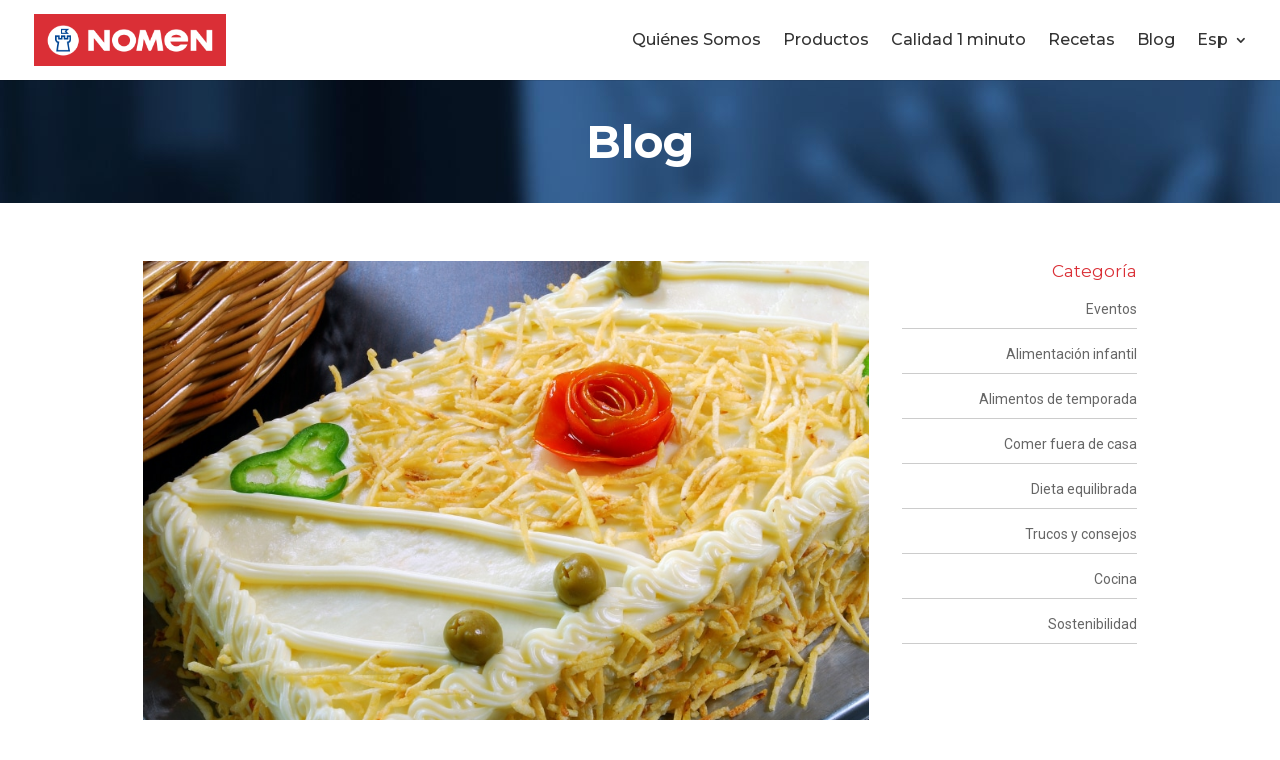

--- FILE ---
content_type: text/css; charset=UTF-8
request_url: https://nomen.es/wp-content/plugins/clubnomen/public/css/clubnomen-public.css?ver=0.1.1
body_size: 6627
content:
/*
* css for public pages clubnomen
*/
/************************************************************
* Tipografia
* General
* Header
* Page clubnomen
* Page el club
* Page catalogo
* Single catalogo
* Page cart
* Page pedido confirmado
* Template account sidebar
* Template profile
* Template productos compra
* Template tickets
* Template historial punts
* Template pedidos
* Template pedidos envio
* Template mensajes
* Modals
* Footer
* Menu mobile footer
* Template Mi Cuenta WooCommerce
************************************************************/
/****** variables ******/
:root {
    --color-primer: #CD062D;
    --text-color: #1e1e1e;
}

/****** Tipografia ******/
body.clubnomen-template-class, 
.clubnomen-template-class p, 
.clubnomen-template-class a,
.clubnomen-template-class span,
.clubnomen-template-class h3, .clubnomen-template-class .h3,
.clubnomen-template-class label,
.clubnomen-template-class li {
    font-family: 'Montserrat', sans-serif;
    line-height: 1.3;
    font-weight: 400;
}
.clubnomen-template-class h1 {
    padding-bottom: 0;
}
.clubnomen-template-class .page-club h2,
.catalog__title h1,
.regalo__title h2 {
    font-family: 'Merienda', cursive !important;
    font-size: 48px;
    font-weight: 800;
    color: var(--color-primer);
    margin-bottom: 40px;
}
.catalog__title h1,
.clubnomen-template-class .regalo__title h2 {
    margin-top: 0;
    color: var(--text-color);
}
.clubnomen-template-class h3, .clubnomen-template-class .h3 {
    font-size: 20px;
    font-weight: 600;
    color: var(--color-primer);
}
.clubnomen-cuenta-sidebar h3 {
    font-family: 'Merienda', cursive !important;
    font-size: 40px;
    font-weight: 800;
}
.clubnomen-template-class h4, .clubnomen-template-class .h4 {
    color: var(--text-color);
    font-family: 'Montserrat', sans-serif !important;
}
.clubnomen-template-class .page-club .title-size-32 {
    font-family: 'Montserrat', sans-serif !important;
    font-size: 32px;
    font-weight: 700;
    color: var(--text-color);
}
.clubnomen-template-class p,
.clubnomen-template-class span {
    color: var(--text-color);
}
.clubnomen-template-class a:not(.button-primary):not(.button-secondary) {
    color: #999999;
}
.clubnomen-template-class a:not(.button-primary):not(.button-secondary):hover {
    color: #999999;
    text-decoration: underline;
}
.fw-700,
.clubnomen-template-class .fw-700 {
    font-weight: 700;
}
.font-text-color,
.clubnomen-template-class .font-text-color {
    color: var(--text-color);
}
@media(max-width: 480px) {
    .clubnomen-template-class .page-club h2,
    .catalog__title h1,
    .regalo__title h2 {
        font-size: 42px;
    }
    .clubnomen-template-class .page-club h2 {
        font-size: 32px;
        margin-bottom: 20px;
    }
    .clubnomen-cuenta-sidebar h3 {
        font-size: 30px;
    }
}

/****** General ******/
.section-100 {
    padding: 100px 0;
}
.section-80 {
    padding: 80px 0;
}
.width-960 {
    max-width: 960px;
    margin: 0 auto;
}
.width-800 {
    max-width: 800px;
    margin: 0 auto;
}
.mt-40 {
    margin-top: 40px;
}
.button-primary {
    padding: 10px 20px;
    background-color: var(--color-primer);
    border: 1px solid var(--color-primer);
    border-radius: 8px;
    color: #ffffff;
    font-size: 20px;
    font-weight: 500;
    text-transform: uppercase;
    cursor: pointer;
}
.button-primary:hover {
    background-color: #ffffff;
    color: var(--color-primer);
    text-decoration: none;
}
.button-primary:focus {
    color: #ffffff;
    text-decoration: none;
}
.button-secondary { /* fondo blanc text i borde roig */
    padding: 10px 15px;
    background-color: #ffffff;
    border: 2px solid var(--color-primer);
    border-radius: 8px;
    color: var(--color-primer);
    font-size: 16px;
    font-weight: 600;
    text-transform: uppercase;
    cursor: pointer;
}
.button-secondary:hover,
.button-secondary:focus {
    background-color: var(--color-primer);
    color: #ffffff;
    text-decoration: none;
}
button:focus,
.clubnomen-template-class a:focus {
    outline: none;
}
.clubnomen-template-class p {
    padding-bottom: 0;
    margin-bottom: 1rem;
}
label.error {
    color: #da2f36;
    font-size: 12px;
    font-weight: 400;
}
.clubnomen-template-class .modal-content {
    top: auto;
}
@media(min-width: 1200px) {
    .page-club .container {
        max-width: 1280px;
    }
}
@media(max-width: 480px) {
    .hidden-480,
    .d-block.hidden-480 {
        display: none !important;
    }
    .section-80 {
        padding: 60px 0;
    }
}

/****** Header ******/
/* Top bar */
.clubnomen-top-bar {
    background-color: #a10523;
}
.clubnomen-top-bar > .container {
    display: -webkit-box;
    display: -ms-flexbox;
    display: flex;
    -webkit-box-pack: justify;
        -ms-flex-pack: justify;
            justify-content: space-between;
    -webkit-box-align: center;
        -ms-flex-align: center;
            align-items: center;
    padding-top: 8px;
    padding-bottom: 8px;
}
.clubnomen-template-class .clubnomen-top-bar .clubnomen-top-bar-left a {
    font-size: 12px;
    color: #ffffff;
}
.clubnomen-template-class .clubnomen-top-bar .clubnomen-top-bar-left a:hover {
    text-decoration: none;
    color: #ffffff;
}
.clubnomen-top-bar a:hover {
    text-decoration: none;
    color: #ffffff;
    opacity: .7;
}
.clubnomen-top-bar-right {
    display: -webkit-box;
    display: -ms-flexbox;
    display: flex;
    font-size: 12px;
}
.top-bar-carrito {
    margin-left: 10px;
}
.clubnomen-top-bar-right > div,
.clubnomen-top-bar-right > a > div {
    display: -webkit-box;
    display: -ms-flexbox;
    display: flex;
    -webkit-box-align: center;
        -ms-flex-align: center;
            align-items: center;
}
.clubnomen-top-bar-right a:hover {
    text-decoration: none;
}
.clubnomen-top-bar-right span {
    margin-left: 5px;
    font-weight: 700;
    color: #ffffff;
}
/* Header menu */
.clubnomen-header-menu {
    background-color: var(--color-primer);
}
.clubnomen-header .navbar-brand {
    height: auto;
    padding: 7px 0;
}
.clubnomen-header-menu .clubnomen-navbar.navbar {
    width: 100%;
    padding: 15px 0;
    box-shadow: none !important;
    background: transparent !important;
}
.clubnomen-navbar .nav li:not(:last-child) {
    margin-right: 40px;
}
.clubnomen-template-class .clubnomen-navbar .menu-item > a {
    display: -webkit-box;
    display: -ms-flexbox;
    display: flex;
    font-weight: 300;
    color: #ffffff;
    text-transform: uppercase;
    line-height: 1;
}
.clubnomen-template-class .clubnomen-navbar .menu-item > a:hover {
    color: #ffffff;
    text-decoration: none;
}
.clubnomen-navbar .menu-item > a svg {
    margin-right: 6px;
}
.clubnomen-header-spacing {
    height: 103px;
}
@media (max-width: 1290px) {
    .clubnomen-header-spacing {
        height: 108px;
    }
}
@media (max-width: 992px) {
    .clubnomen-navbar .nav {
        background-color: transparent;
    }
    .clubnomen-header-menu .navbar-nav > li {
        width: auto;
    }
}
@media (max-width: 991px) {
    .clubnomen-header-menu .clubnomen-navbar.navbar {
        padding: 0;
        height: auto;
    }
    .navbar-light .navbar-toggler {
        border-color: transparent;
    }
    .clubnomen-header-spacing {
        height: 92px;
    }
    .navbar-light .navbar-toggler-icon {
        background-image: url('https://nomen.es/wp-content/plugins/clubnomen/public/images/hamburguer-icon-cn.svg')
    }
    .clubnomen-header-menu #clubnomen-menu,
    .clubnomen-navbar .menu-item > a {
        padding: 15px 0;
    }
    .clubnomen-navbar .menu-item > a svg {
        width: 25px;
    }
}
@media (max-width: 575px) {
    .clubnomen-top-bar-right {
        padding-right: 15px;
    }
}

/****** Page clubnomen ******/
/* Section clubnomen */
.club__clubnomen {
    background-position: center center;
    background-size: cover;
}
.clubnomen-template-class p.club__unete-description {
    max-width: 960px;
    margin: 42px auto 70px auto;
    text-align: center;
    font-size: 24px;
    font-weight: 500;
    color: #ffffff;
}
.club__clubnomen-client .club__unete-description {
    max-width: 658px;
}
.club__clubnomen .button-cuenta-club {
    margin-bottom: 50px;
}
.club__clubnomen-client > p:not(.club__unete-description) {
    font-size: 35px;
    font-weight: 700;
    text-transform: uppercase;
}
/* Section suma puntos */
.club__clubnomen-suma-btn {
    margin: 10px 0;
}
.club__suma > .container,
.club__regalos > .container {
    padding-bottom: 10px;
}
.club__suma-proces {
    display: -ms-grid;
    display: grid;
    -ms-grid-columns: 1fr 20px 1fr 20px 1fr 20px 1fr;
    grid-template-columns: repeat(4, 1fr);
    -webkit-column-gap: 20px;
       -moz-column-gap: 20px;
            column-gap: 20px;
    padding: 50px 0 64px;
}
.club__suma-proces > div {
    max-width: 250px;
    margin: 0 auto;
}
.club__suma-proces p:not(.el-club__suma-description) {
    padding-top: 22px;
    font-size: 24px;
    font-weight: 700;
}
.club__suma-proces-img {
    position: relative;
}
.img-arrow-proces {
    position: absolute;
    top: 50%;
    right: -50%;
    -webkit-transform: translate(-50%, -50%);
        -ms-transform: translate(-50%, -50%);
            transform: translate(-50%, -50%);
    max-width: 100px;
}
/* Section regalos */
.club__regalos {
    background-color: #EDEDED;
}
.club__regalos-list {
    display: grid;
    grid-template-columns: repeat(4, 1fr);
    -webkit-column-gap: 40px;
       -moz-column-gap: 40px;
            column-gap: 40px;
    row-gap: 60px;
    padding: 60px 15px 60px;
    position: relative;
}
.club__regalos-list-3 {
    display: grid;
    grid-template-columns: repeat(3, 1fr);
    -webkit-column-gap: 40px;
       -moz-column-gap: 40px;
            column-gap: 40px;
    row-gap: 60px;
    padding: 60px 15px 60px;
    position: relative;
}
.club__regalos-item {
    position: relative;
}
.club__regalos-item.ultima-fila::after {
    content: none;
}
.club__regalos-item-img {
    width: 200px;
    padding-top: 200px;
    margin: 0 auto 30px auto;
    border-radius: 30px;
}
.club__regalos-item h3 {
    margin-bottom: 30px;
    font-size: 24px;
    font-weight: 700;
    color: var(--text-color);
}
.club__regalos .swiper-slide {
    padding: 63px 0;
}
/* Seccion comprar tiene premio */
.club__comprar-premio {
    display: -ms-grid;
    display: grid;
    -ms-grid-columns: 1fr 1fr;
    grid-template-columns: repeat(2, 1fr);
}
.club__comprar-premio-text {
    background-color: #404040;
}
.club__comprar-premio-text > div {
    max-width: 640px;
    padding: 90px 15px 100px 60px;
}
.club__comprar-premio-text h2 {
    margin-bottom: 40px;
    font-family: 'Merienda', cursive !important;
    font-size: 32px;
    font-weight: 700;
    color: #ffffff;
}
.club__comprar-premio-text p {
    margin-bottom: 110px;
    color: #ffffff;
}
.club__comprar-premio-text .button-secondary {
    border-color: #ffffff;
}
.club__comprar-premio-text .button-secondary:hover {
    border-color: var(--color-primer);
}
@media(min-width: 992px) {
    .club__comprar-premio-img {
        background-image: url(../images/club-nomen-comprar-tiene-premio.jpg);
        background-position: center center;
        background-size: cover;
    }
}
@media(max-width: 991px) {
    .club__suma-proces-img > img:first-child {
        max-width: 80px;
        margin: 0 auto;
    }
    .club__suma-proces p {
        font-size: 18px;
    }
    .img-arrow-proces {
        max-width: 70px;
    }
    .club__regalos-list {
        grid-template-columns: repeat(3, 1fr);
        -webkit-column-gap: 30px;
           -moz-column-gap: 30px;
                column-gap: 30px;
    }
    .club__comprar-premio {
        -ms-grid-columns: 1fr;
        grid-template-columns: 1fr;
    }
    .club__comprar-premio-text {
        background-image: url(../images/club-nomen-comprar-tiene-premio.jpg);
        background-position: center center;
        background-size: cover;
    }
    .club__comprar-premio-text > div {
        max-width: initial;
        padding: 80px 20px 90px 20px;
        text-align: center;
    }
    .club__comprar-premio-text p {
        margin-bottom: 80px;
    }
}
@media(min-width: 768px) {
    .d-block.img-arrow-vertical-proces {
        display: none !important;
    }
}
@media(max-width: 767px) {
    .club__suma-proces {
        -ms-grid-columns: 1fr;
        grid-template-columns: 1fr;
        row-gap: 22px;
    }
    .d-block.img-arrow-proces {
        display: none !important;
    }
    .club__regalos-list {
        grid-template-columns: repeat(2, 1fr);
    }
    .club__regalos-item:not(.club__regalos-item-r):after {
        content: "";
        position: absolute;
        bottom: -35px;
        left: -14px;
        height: 1px;
        width: 114%;
        background-color: #adadad;
    }
    .club__regalos-item h3 {
        font-size: 20px;
    }
}
@media(min-width: 481px) {
    .d-block.bienvenido-img {
        display: none !important;
    }
}
@media(max-width: 480px) {
    .clubnomen-template-class p.club__unete-description {
        font-size: 16px;
    }
    .clubnomen-template-class p.club__unete-description {
        margin-bottom: 100px;
    }
    .club__suma-proces {
        padding: 20px 0 50px;
    }
    .club__clubnomen .button-cuenta-club {
        margin-bottom: 30px;
    }
    .club__suma-proces p {
        font-size: 16px;
    }
    .club__regalos-list {
        grid-template-columns: 1fr;
    }
    .club__regalos-item::after {
        left: 0;
        width: 100%;
    }
    .club__regalos-item:last-child:after {
        content: none;
    }
    .club__regalos-item h3 {
        font-size: 18px;
    }
    .club__comprar-premio-text h2 {
        margin-bottom: 20px;
    }
    .club__comprar-premio-text p {
        margin-bottom: 70px;
    }
}

/****** Page el club ******/
.el-club__clubnomen {
    background-color: #ededed;
}
.el-club__clubnomen-description {
    margin-top: 40px;
    font-size: 20px;
}
.page-template-el-club-template .club__regalos-list {
    padding-bottom: 0;
}
.el-club__canjear .club__suma-proces > div:last-child .club__suma-proces-img {
    margin-top: 26px;
    margin-bottom: 16px;
}
.el-club__canjear .club__suma-proces > div:not(:nth-child(2)) .img-arrow-proces {
    right: -71%;
}
.el-club__canjear .club__suma-proces > div:nth-child(2) .img-arrow-proces {
    right: -86%;
}
.el-club__comprar-premio {
    padding-top: 80px;
    background-color: #404040;
}
.el-club__comprar-premio > .container {
    display: -ms-grid;
    display: grid;
    -ms-grid-columns: 1fr 60px 1fr;
    grid-template-columns: repeat(2, 1fr);
    column-gap: 60px;
}
.el-club__comprar-premio-text {
    padding-bottom: 90px;
}
.clubnomen-template-class .page-club .el-club__comprar-premio-text h2 {
    font-family: 'Montserrat', sans-serif !important;
    font-size: 30px;
    font-weight: 700;
    color: #ffffff;
}
.el-club__comprar-premio-text p {
    color: #ffffff;
    margin-bottom: 90px;
}
.el-club__comprar-premio-text .button-primary:hover {
    border-color: #ffffff;
}
@media(max-width: 1199px) {
    .el-club__canjear .club__suma-proces .img-arrow-proces {
        max-width: 64px;
    }
    .el-club__canjear .club__suma-proces > div:not(:nth-child(2)) .img-arrow-proces {
        right: -39%;
    }
    .el-club__canjear .club__suma-proces > div:nth-child(2) .img-arrow-proces {
        right: -58%;
    }
}
@media(max-width: 991px) {
    .el-club__comprar-premio > .container {
        -ms-grid-columns: 1fr;
        grid-template-columns: 1fr;
    }
    .el-club__canjear .club__suma-proces-img > img:first-child {
        max-height: 90px;
    }
    .el-club__canjear .club__suma-proces > div:last-child .club__suma-proces-img {
        margin-bottom: 12px;
    }
    .el-club__canjear .club__suma-proces .img-arrow-proces {
        max-width: 54px;
    }
    .el-club__canjear .club__suma-proces > div:nth-child(2) .img-arrow-proces {
        right: -39%;
    }
}
@media(max-width: 480px) {
    .el-club__comprar-premio {
        padding-top: 70px;
    }
    .el-club__comprar-premio-text {
        padding-bottom: 60px;
    }
    .el-club__comprar-premio-text p {
        margin-bottom: 50px;
    }
}

/****** Page catalogo ******/
.catalog__title,
.el-club__canjear-bg {
    background-color: #ededed;
}
.catalog__title p {
    font-size: 20px;
}
.catalog__products {
    padding: 40px 0 80px;
}
.catalog__products .club__regalos-list {
    padding-bottom: 10px;
}
.regalos__item h3 {
    margin-bottom: 10px;
}
.catalog__no-products {
    max-width: 800px;
    margin: 40px auto 0;
    padding: 60px;
    background-color: var(--color-primer);
}
.clubnomen-template-class .page-club .catalog__no-products h2 {
    font-family: 'Montserrat', sans-serif !important;
    font-size: 36px;
    font-weight: 500;
    color: #ffffff;
}
.clubnomen-template-class .page-club .catalog__no-products h2 span {
    font-family: 'Merienda', cursive !important;
    font-size: 40px;
    font-weight: 800;
    line-height: 1.7;
    color: #ffffff;
}
.clubnomen-template-class .catalog__no-products p {
    margin: 0;
    font-size: 22px;
    font-weight: 700;
    color: #ffffff;
}
@media (max-width: 920px) {
    .clubnomen-template-class .page-club .catalog__no-products h2 {
        font-size: 24px;
    }
}
@media (max-width: 700px) {
    .clubnomen-template-class .page-club .catalog__no-products h2 {
        font-size: 20px;
    }
    .clubnomen-template-class .page-club .catalog__no-products h2 span {
        font-size: 23px;
    }
    .clubnomen-template-class .catalog__no-products p {
        font-size: 20px;
    }
}
@media (max-width: 480px) {
    .catalog__no-products {
        padding: 40px 20px;
    }
    .clubnomen-template-class .page-club .catalog__no-products h2 span {
        display: block;
        margin-top: 15px;
        line-height: 1.4;
    }
    .clubnomen-template-class .catalog__no-products p {
        font-size: 20px;
    }
    .clubnomen-template-class .catalog__no-products p {
        font-size: 18px;
        font-weight: 600;
    }
}

/****** Single catalogo ******/
.catalog__product {
    padding-bottom: 0;
}
.catalog__product > .container {
    padding-bottom: 80px;
    border-bottom: 1px solid #adadad;
}
.catalog__product h1 {
    margin-bottom: 40px;
    font-size: 32px;
    color: var(--text-color);
}
.catalog__product-content-bottom {
    padding-top: 20px;
    border-top: 1px solid #adadad;
}
.catalog__product-content-bottom .points {
    font-size: 32px;
    text-transform: uppercase;
}
.clubnomen-template-class .catalog__relacionados h2 {
    font-family: 'Montserrat', sans-serif !important;
    font-size: 32px;
    font-weight: 700;
    color: var(--text-color);
}
.catalog__relacionados a:hover {
    text-decoration: none;
}
.catalog__relacionados .club__regalos-list,
.catalog__relacionados .club__regalos-list-3 {
    padding: 0 15px 60px;
}
.catalog__relacionados h3 {
    margin-bottom: 10px;
}
.catalog__relacionados a:hover h3 {
    color: var(--color-primer);
}
.catalog__relacionados-puntos {
    margin-bottom: 0;
    font-size: 20px;
    text-transform: uppercase;
}

/****** Page cart ******/
body #cart .products:last-child {
    padding-top: 40px;
    max-width: 640px;
    margin-left: auto;
}
.clubnomen-cart__product-titles {
    border-bottom: 1px solid #adadad;
}
body #cart .products .product {
    position: relative;
    padding-top: 40px;
    padding-bottom: 40px;
    border-bottom: 1px solid #adadad;
}
#cart .col-md-2,
#cart .col-md-4,
#cart .col-md-1 {
    padding-left: 14px;
    padding-right: 14px;
}
body #cart .products .product > div:last-child {
    position: absolute;
    right: 0;
    max-width: 60px;
}
body #cart .products .product .counter input {
    border: 1px solid #e4e4e4;
    width: 35px;
    height: 35px;
    text-align: center;
    color: #615f68;
}
body #cart .products .cart__product-resume h4 {
    margin-bottom: 20px;
    padding-bottom: 20px;
    font-size: 16px;
    font-weight: 700;
    text-transform: uppercase;
    border-bottom: 1px solid #adadad;
}
body #cart .products .product span {
    font-size: 18px;
    line-height: 24px;
}
body #cart .products .product .remove-prod {
    border: none;
    background: none;
}
body #cart .products .product .remove-prod .fa {
    color: var(--text-color);
    font-size: 16px;
    transition: all .2s linear;
    cursor: pointer;
}
body #cart .products .product .remove-prod:hover {
    text-decoration: none;
    opacity: .7;
}
body #cart.empty .products .product {
    padding: 50px 15px;
    width: fit-content;
    margin: auto;
}
body #cart #address .form-control {
    width: 100%;
}
.cart__product-resume .form-control {
    padding-left: 0;
    padding-right: 0;
}
body #cart #address .form-control {
    height: 45px;
}
.cart__product-resume form > div:nth-of-type(2) {
    margin-bottom: 20px;
    padding-bottom: 40px;
    border-bottom: 1px solid #adadad;
}
.cart__form-info {
    margin-top: 4px;
    padding: 10px;
    border-radius: 8px;
    background-color: #ededed;
}
.cart__form-info p {
    margin-bottom: 0;
    color: var(--color-primer);
}
body #cart.empty .button-primary {
    padding: 15px 80px;
}
body #cart label.error {
    color: #da2f36;
}
@media(max-width: 767px) {
    .page-template-club-nomen-page-cart #cart.section-80 {
        padding-top: 40px;
    }
    .clubnomen-cart__product-titles {
        display: none;
    }
    body #cart .products .product > div:nth-child(3)::before,
    body #cart .products .product > div:nth-child(4)::before,
    body #cart .products .product > div:nth-child(5)::before {
        content: attr(data-title) ": ";
        float: left;
        height: 100%;
        display: -webkit-box;
        display: -ms-flexbox;
        display: flex;
        -webkit-box-align: center;
            -ms-flex-align: center;
                align-items: center;
    }
    body #cart .products .product > div:nth-child(3),
    body #cart .products .product > div:nth-child(4),
    body #cart .products .product > div:nth-child(5) {
        padding-top: 12px;
    }
}

/****** Page pedido confirmado ******/
.clubnomen-pedido-confirmado__order {
    padding-left: 30px;
}
.clubnomen-pedido-confirmado__addresses p {
    line-height: 1.7;
}
.clubnomen-pedido-confirmado__addresses p:not(:last-of-type) {
    margin-bottom: 10px;
}
.clubnomen-pedido-confirmado__addresses p:last-of-type {
    margin-bottom: 0;
}
.clubnomen-pedido-confirmado__botons {
    display: -webkit-box;
    display: -ms-flexbox;
    display: flex;
    -webkit-box-pack: center;
        -ms-flex-pack: center;
            justify-content: center;
    padding-top: 31px;
}
@media(max-width: 991px) {
    .clubnomen-pedido-confirmado__productos {
        padding-left: 30px;
    }
}
@media(max-width: 480px) {
    .clubnomen-pedido-confirmado__order,
    .clubnomen-pedido-confirmado__productos {
        padding-left: 0;
    }
}
@media(max-width: 440px) {
    .clubnomen-pedido-confirmado__botons {
        -webkit-box-orient: vertical;
        -webkit-box-direction: normal;
            -ms-flex-direction: column;
                flex-direction: column;
        -webkit-box-align: center;
            -ms-flex-align: center;
                align-items: center;
    }
    .clubnomen-pedido-confirmado__botons > .mr-4 {
        margin-right: 0 !important;
        margin-bottom: 15px;
    }
}

/****** Template account sidebar ******/
.clubnomen-points-box {
    margin: 20px 0;
    padding: 20px;
    background-color: #ededed;
    border-radius: 8px;
}
.clubnomen-points-box > p {
    font-size: 24px;
    font-weight: 600;
    text-transform: uppercase;
}
.clubnomen-points-box > span {
    font-size: 96px;
    font-weight: 500;
    line-height: 1;
}
.clubnomen-cuenta-sidebar ul {
    margin-top: 60px;
    list-style: none;
}
.clubnomen-cuenta-sidebar ul > li {
    border-bottom: 1px solid var(--color-primer);
}
.clubnomen-cuenta-sidebar ul > li:hover,
.sidebar-item-active {
    background-color: #ededed;
}
.clubnomen-template-class .page-club div.clubnomen-cuenta-sidebar ul > li a {
    display: block;
    padding: 15px 20px;
    font-weight: 300;
    text-transform: uppercase;
    color: var(--text-color);
}
.clubnomen-template-class .page-club div.clubnomen-cuenta-sidebar ul > li a:hover {
    text-decoration: none;
    color: var(--text-color);
}
.clubnomen-cuenta-sidebar ul > li a > i {
    margin-right: 10px;
    color: var(--color-primer);
}
.clubnomen-cuenta-sidebar ul > li a > .messajes-user,
.clubnomen-cuenta-sidebar ul > li a > .messajes-admin,
.clubnomen-cuenta-sidebar ul > li a > .orders-admin {
    margin-left: 8px;
    color: #ffffff;
}
.clubnomen-sidebar-mobile-menu {
    display: flex;
    justify-content: space-between;
    padding: 15px 20px;
    margin-top: 25px;
    border-bottom: 1px solid var(--color-primer);
    color: var(--text-color);
    text-transform: uppercase;
}
.clubnomen-sidebar-mobile-menu:hover,
.clubnomen-sidebar-mobile-menu:focus,
.clubnomen-cuenta-sidebar ul > li a {
    text-decoration: none;
}
.clubnomen-sidebar-mobile-menu i {
    color: var(--color-primer);
}
.admin-info-box.clubnomen-cuenta-sidebar {
    padding-top: 40px;
}
.admin-info-box.clubnomen-cuenta-sidebar .info p {
    font-size: 18px;
    font-weight: 600;
    text-transform: uppercase;
}
.admin-info-box.clubnomen-cuenta-sidebar ul {
    margin: 20px 0 0;
    padding-left: 0;
}
@media(max-width: 480px) {
    .clubnomen-points-box > span {
        font-size: 90px;
    }
}

/****** Template profile ******/
.clubnomen-section-title {
    margin-bottom: 50px;
}
.clubnomen-section-title h1 {
    font-size: 32px;
    font-weight: 500;
    color: var(--text-color);
}
.profile-inicio-sesion {
    padding-bottom: 32px;
    border-bottom: 1px solid var(--color-primer);
}
.profile-datos-personales {
    padding-top: 40px;
}
.clubnomen-profile.page-club h2 {
    margin-bottom: 23px;
    font-family: 'Montserrat', sans-serif !important;
    font-size: 20px;
    font-weight: 500;
    color: var(--text-color);
    text-transform: uppercase;
}
.profile-datos-personales .alert-secondary {
    background-color: #5373a5;
    color: #ffffff;
}
.clubnomen-profile .profile-box {
    padding: 0 40px;
}
.clubnomen-profile .fa-pencil {
    cursor: pointer;
    color: var(--color-primer);
}
.clubnomen-profile .profile-box label {
    margin-bottom: 0.5rem;
    font-weight: 300;
}
.clubnomen-profile .profile-box .value {
    font-weight: 500;
}
.mensaje-direccion {
    font-size: 14px;
    font-style: italic;
    margin-bottom: 10px;
    display: block;
    margin-top: -5px;
}
.form-item-update-personal-pais {
    display: none;
}
@media(max-width: 575px) {
    .clubnomen-section-title h1 {
        font-size: 26px;
    }
    .clubnomen-profile .profile-box {
        padding: 0 10px;
    }
}

/****** Template productos compra ******/
.section-product-list {
    padding-top: 40px;
}
#postList .single-product-compra {
    display: -ms-grid;
    display: grid;
    -ms-grid-columns: 75% 10% 10% 5%;
    grid-template-columns: 75% 10% 10% 5%;
}
@media(max-width: 991px) {
    #postList .single-product-compra {
        -ms-grid-columns: 72% 12% 11% 5%;
        grid-template-columns: 72% 12% 11% 5%;
    }
    #postList .single-product-compra > p:nth-child(2),
    #postList .single-product-compra > p:nth-child(3) {
        justify-self: center;
    }
}
@media(max-width: 480px) {
    #postList .single-product-compra {
        -ms-grid-columns: 61% 18% 16% 5%;
        grid-template-columns: 61% 18% 16% 5%;
    }
}

/****** Template tickets ******/
.clubnomen-tickets__list-item {
    display: -ms-grid;
    display: grid;
    -ms-grid-columns: 15% 23% 52% 10%;
    grid-template-columns: 15% 23% 52% 10%;
    align-items: center;
    padding: 15px 20px;
    border-bottom: 1px solid #adadad;
}
.clubnomen-tickets__list-item-admin {
    display: -ms-grid;
    display: grid;
    -ms-grid-columns: 15% 21% 42% 9% 13%;
    grid-template-columns: 15% 21% 42% 9% 13%;
    align-items: center;
    padding: 15px 15px;
    border-bottom: 1px solid #adadad;
}
.clubnomen-tickets__list-item:hover {
    background-color: #ededed;
}
.clubnomen-tickets__list-item-admin:hover {
    background-color: #ededed;
}
.clubnomen-tickets__list-item:not(.clubnomen-tickets__denegado),
.clubnomen-tickets__list-item-admin:not(.clubnomen-tickets-admin__pendiente) {
    cursor: pointer;
}
.participations-box ul {
    list-style: none;
    margin-bottom: 0;
    padding-left: 20px;
}
.clubnomen-tickets__denegado .icono-denegado {
    margin-right: 10px;
}
.clubnomen-tickets__denegado .fa-pencil {
    cursor: pointer;
}
#validar-products-ticket.button-primary {
    padding: 6px 10px;
    font-size: 16px;
}
.clubnomen-tickets__pagination .page-item .page-link,
.clubnomen-orders__pagination .page-item .page-link {
    color: var(--color-primer);
}
.clubnomen-tickets__pagination .page-item.active .page-link,
.clubnomen-orders__pagination .page-item.active .page-link {
    background-color: var(--color-primer);
    border-color: var(--color-primer);
    color: #ffffff;
}
@media(max-width: 480px) {
    .clubnomen-tickets__list-item-admin,
    .clubnomen-tickets__list-item {
        -ms-grid-columns: 1fr;
        grid-template-columns: 1fr;
        row-gap: 8px;
    }
    .clubnomen-tickets__list-item-admin > div:nth-child(4),
    .clubnomen-tickets__list-item > div:nth-child(4) {
        position: absolute;
        right: 15px;
    }
    .participations-box ul {
        padding-left: 0;
    }
}

/****** Template historial punts ******/
.clubnomen-transaccion-list-item {
    display: -ms-grid;
    display: grid;
    -ms-grid-columns: 26% 62% 12%;
    grid-template-columns: 26% 62% 12%;
    padding: 15px 20px;
    border-bottom: 1px solid #adadad;
}
.transaccion__puntos-1 {
    color: #16C727;
}
.transaccion__puntos-2 {
    color: #CD062D;
}
@media(max-width: 1199px) {
    .clubnomen-transaccion-list-item {
        -ms-grid-columns: 31% 57% 12%;
        grid-template-columns: 31% 57% 12%;
    }
}
@media(max-width: 991px) {
    .clubnomen-transaccion-list-item {
        -ms-grid-columns: 41% 47% 12%;
        grid-template-columns: 41% 47% 12%;
    }
}
@media(max-width: 480px) {
    .clubnomen-transaccion-list-item {
        -ms-grid-columns: 50% 38% 12%;
        grid-template-columns: 50% 38% 12%;
    }
}

/****** Template pedidos ******/
.clubnomen-order-list-item {
    display: -ms-grid;
    display: grid;
    -ms-grid-columns: 24% 22% 54%;
    grid-template-columns: 24% 22% 54%;
    padding: 15px 20px;
    border-bottom: 1px solid #adadad;
}
.clubnomen-order-list-item-admin {
    display: -ms-grid;
    display: grid;
    -ms-grid-columns: 1fr 15px 1fr 15px 1fr 15px 1fr;
    grid-template-columns: repeat(4, 1fr);
    -webkit-column-gap: 15px;
       -moz-column-gap: 15px;
            column-gap: 15px;
    padding: 15px 20px;
    border-bottom: 1px solid #adadad;
}
#validar-pedido-admin {
    position: absolute;
    right: 15px;
    cursor: pointer;
}
@media(max-width: 480px) {
    .clubnomen-order-list-item-admin,
    .clubnomen-order-list-item {
        -ms-grid-columns: 1fr;
        grid-template-columns: 1fr;
        row-gap: 5px;
    }
}

/****** Template pedidos envio ******/
.date-filters {
    display: -webkit-box;
    display: -ms-flexbox;
    display: flex;
    margin-bottom: 20px;
}
.date-filters > input {
    margin-right: 15px;
}
.clubnomen-envio-list-item:not(:last-child) {
    padding-bottom: 15px;
    border-bottom: 1px solid #adadad;
}
.clubnomen-envio-list-item-admin {
    padding: 20px 0 10px;
    border-bottom: none;
}
.clubnomen-order-details-admin {
    display: -ms-grid;
    display: grid;
    -ms-grid-columns: 1fr 30px 1fr;
    grid-template-columns: 1fr 1fr;
    -webkit-column-gap: 30px;
       -moz-column-gap: 30px;
            column-gap: 30px;
}
.clubnomen-order-details-admin .order__product {
    display: -ms-grid;
    display: grid;
    -ms-grid-columns: 1fr 20px 10px;
    grid-template-columns: 1fr 10px;
    -webkit-column-gap: 20px;
       -moz-column-gap: 20px;
            column-gap: 20px;
}

/****** Template mensajes ******/
.clubnomen-mensajes__list-item {
    display: -ms-grid;
    display: grid;
    -webkit-box-align: center;
        -ms-flex-align: center;
            align-items: center;
    -ms-grid-columns: 90% 10%;
    grid-template-columns: 90% 10%;
    padding: 15px 20px;
    border-bottom: 1px solid #adadad;
    cursor: pointer;
}
.clubnomen-mensajes__list-item.clubnomen-mensajes__no-leido {
    background-color: #ededed;
}
.clubnomen-mensajes__content {
    display: -ms-grid;
    display: grid;
    -ms-grid-columns: 45% 55%;
    grid-template-columns: 45% 55%;   
}
.clubnomen-mensajes__iconos {
    display: -webkit-box;
    display: -ms-flexbox;
    display: flex;
    -webkit-box-align: center;
        -ms-flex-align: center;
            align-items: center;
}
.clubnomen-mensajes__iconos .clubnomen-mensajes__visibilidad {
    margin-right: 10px;
}
@media(max-width: 480px) {
    .clubnomen-mensajes__list-item {
        -ms-grid-columns: 83% 17%;
        grid-template-columns: 83% 17%;   
    }
    .clubnomen-mensajes__content {
        -ms-grid-columns: 1fr;
        grid-template-columns: 1fr;
        row-gap: 15px;
    }
}

/****** Modals ******/
.clubnoemn-modal .modal-dialog,
.clubnomen-modal-puntos .modal-dialog,
#profileModalPassword .modal-dialog,
#profileModalPersonal .modal-dialog,
#validate-ticket-modal .modal-dialog {
    max-width: 800px;
}
.clubnoemn-modal .modal-header,
.clubnomen-modal-puntos .modal-header,
#profileModalPassword .modal-header,
#profileModalPersonal .modal-header,
#validate-ticket-modal .modal-header {
    -webkit-box-orient: vertical;
    -webkit-box-direction: normal;
        -ms-flex-direction: column;
            flex-direction: column;
    align-items: center;
}
.clubnoemn-modal .modal-header .modal-title,
.clubnomen-modal-puntos .modal-header .modal-title,
#profileModalPassword .modal-header .modal-title,
#profileModalPersonal .modal-header .modal-title,
#validate-ticket-modal .modal-header .modal-title,
#modalValidateOrderAdmin .modal-header .modal-title {
    margin-bottom: 10px;
    padding-bottom: 0;
    font-family: 'Montserrat', sans-serif;
    font-size: 32px;
    font-weight: 700;
    line-height: 1.2;
    color: var(--text-color);
    font-style: normal;
}
.clubnoemn-modal .modal-header .close,
.clubnomen-modal-puntos .modal-header .close,
#profileModalPassword .modal-header .close,
#profileModalPersonal .modal-header .close,
#validate-ticket-modal .modal-header .close,
#modalValidateOrderAdmin .modal-header .close {
    position: absolute;
    top: 3px;
    right: 3px;
    font-size: 40px;
}
.modal-content .modal-header,
.modal-content .modal-body {
    padding: 25px;
    border-bottom: none;
}
.clubnoemn-modal a:not(.button-secondary):not(.button-primary) {
    font-family: 'Montserrat', sans-serif;
    color: #999999;
}
.clubnoemn-modal a:not(.button-secondary):not(.button-primary):hover {
    color: #999999;
    text-decoration: underline;
}
.modal .form-control {
    padding: 0.375rem 0.75rem;
    border: 1px solid #ced4da;
    color: #495057;
}
.clubnomen-template-class .modal-title {
    padding-bottom: 0;
}
.clubnomen-template-class .modal-header .close {
    padding-top: 0;
    height: 50px;
}
/* modal login form */
.clubnoemn-modal #clubnomen-loginform p:not(.login-remember) label {
    display: none;
}
.clubnoemn-modal #clubnomen-loginform > p:not(.login-remember) input:not([type="submit"]) {
    width: 100%;
    padding: 10px 20px;
    background-color: #ededed;
    border: none;
    border-radius: 10px;
}
.clubnoemn-modal #clubnomen-loginform .login-submit {
    margin-bottom: 50px;
    text-align: center;
}
/* modal registre */
.clubnoemn-modal #account-form .form-group input {
    padding: 10px 20px;
    background-color: #ededed;
    border: none;
    border-radius: 10px;
}
.clubnoemn-modal #account-form .button-container button {
    width: max-content;
}
/* modal registre ok */
#registrationOk p.mt-3 {
    font-size: 24px;
}
#registrationOk .modal-body-buttons {
    margin-top: 40px;
}
/* modal suma puntos */ 
#primerPasSuma input[type="file"],
#primerPasSumaEdit input[type="file"] {
    display: none;
}
#primerPasSuma .primer-pas-suma-upload-image,
#primerPasSumaEdit .primer-pas-suma-upload-image-edit {
    width: 200px;
    height: 200px;
    margin: auto;
    background-image: url(../images/modals/upload-image.svg);
    cursor: pointer;
}
#primerPasSuma .primer-pas-suma-upload-image:hover,
#primerPasSumaEdit .primer-pas-suma-upload-image-edit:hover {
    background-image: url(../images/modals/upload-image-hover.svg);
}
#primerPasSuma #editor p {
    margin-top: 40px;
}
#uploadImageSuma .modal-body {
    padding-top: 0;
}
.canvas-container {
    position: relative;
    display: -webkit-box;
    display: -ms-flexbox;
    display: flex;
    -ms-flex-wrap: wrap;
        flex-wrap: wrap;
}
canvas#preview,
canvas#preview-edit {
    display: block;
    max-width: 100%;
}
#edit-image-canvas {
    margin-top: 15px;
    margin-left: 15px;
    font-size: 16px; 
    cursor: pointer;
    color: var(--text-color);
}
#edit-image-canvas i {
    color: #404040;
}
#uploadTicketOk .modal-body > div > p:first-of-type {
    margin-top: 20px;
    font-size: 24px;
}
/* Modal tickets */
#ticketModalTitle {
    width: 100%;
    font-size: 32px;
    font-weight: 700;
    color: var(--text-color);
}
#ticketModalTotalPuntos {
    font-size: 48px;
    font-weight: 500;
}
#openTicket .modal-header button span {
    line-height: 0;
}
@media(min-width: 521px) {
    #uploadTicketOk .modal-body-buttons > a:first-child {
        margin-right: 30px;
    }
}
@media(max-width: 520px) {
    #uploadTicketOk .modal-body-buttons {
        flex-direction: column;
        align-items: center;
    }
    #uploadTicketOk .modal-body-buttons > a {
        max-width: 280px;
    }
    #uploadTicketOk .modal-body-buttons > a:first-child {
        margin-bottom: 20px;
    }
}

/****** Footer ******/
.separador1-clubnomen {
    background: var(--color-primer);
    height: 4px;
    width: 100%;
}
.clubnomen__footer-top > .container {
    display: -ms-grid;
    display: grid;
    -ms-grid-columns: 1fr 40px 1fr;
    grid-template-columns: 1fr 1fr;
    -webkit-column-gap: 40px;
       -moz-column-gap: 40px;
            column-gap: 40px;
    -webkit-box-align: center;
        -ms-flex-align: center;
            align-items: center;
}
.clubnomen__footer-top-rrss {
    margin-top: 40px;
}
.clubnomen__footer-top-rrss > a:not(:last-child) {
    margin-right: 15px;
}
.clubnomen__footer-top .navbar-nav > li:not(:last-child) {
    margin-right: 20px;
}
.clubnomen__footer-top-menu-club svg {
    margin-right: 6px;
}
.clubnomen__footer-top-menu-club svg path {
    fill: var(--color-primer);
}
.clubnomen-template-class .clubnomen__footer-top .navbar-nav > li > a {
    display: -webkit-box;
    display: -ms-flexbox;
    display: flex;
    text-transform: uppercase;
    color: #1e1e1e;
}
.clubnomen-template-class .clubnomen__footer-top .navbar-nav > li > a:hover {
    color: var(--text-color);
    text-decoration: none;
}
.clubnomen__footer-bottom {
    padding: 10px 0;
    background-color: #ededed;
}
.clubnomen__footer-bottom .navbar-expand {
    -webkit-box-pack: center;
        -ms-flex-pack: center;
            justify-content: center;
}
.clubnomen__footer-bottom .navbar-nav > li:not(:last-child) {
    margin-right: 10px;
}
.clubnomen-template-class .clubnomen__footer-bottom .navbar-nav > li > a {
    font-size: 14px;
    text-transform: none;
    color: #1e1e1e;
}
.clubnomen-template-class .clubnomen__footer-bottom .navbar-nav > li > a:hover {
    color: var(--text-color);
    text-decoration: none;
}
@media(max-width: 1199px) {
    .clubnomen__footer-top-menu-club .navbar-expand {
        display: -ms-grid;
        display: grid;
        -ms-grid-columns: 1fr 15px 1fr;
        grid-template-columns: repeat(2, 1fr);
        -webkit-column-gap: 15px;
           -moz-column-gap: 15px;
                column-gap: 15px;
        row-gap: 15px;
    }
    .clubnomen__footer-top ul.navbar-nav > li:not(:last-child) {
        margin-right: 0;
    }
}
@media(max-width: 992px) {
    .clubnomen__footer-bottom .nav {
        background-color: transparent;
    }
    .clubnomen__footer-bottom .navbar-nav > li {
        width: auto;
    }
}
@media(max-width: 767px) {
    .clubnomen__footer-top-menu-club .navbar-expand {
        -ms-grid-columns: 1fr;
        grid-template-columns: 1fr;
    }
} 
@media(max-width: 480px) {
    .clubnomen__footer-top > .container {
        -ms-grid-columns: 1fr;
        grid-template-columns: 1fr;
        justify-items: center;
    }
    .clubnomen__footer-top-right {
        padding-top: 40px;
    }
    .clubnomen__footer-top-rrss {
        text-align: center;
    }
    .clubnomen__footer-bottom .navbar-expand {
        flex-direction: column;
        text-align: center;
    }
    .clubnomen__footer-bottom .navbar-nav > li {
        margin-right: 0;
    }
    .clubnomen__footer-bottom .navbar-nav > li:not(:last-child) {
        margin-bottom: 5px;
    }
}

/****** Menu mobile footer ******/
.clubnomen__footer-mobile {
    margin-bottom: 68px;
}
.clubnomen__footer-mobile-logged.clubnomen__footer-mobile {
    margin-bottom: 65px;
}
.clubnomen__mobile-menu-fixed-no-login {
    padding: 13px 0;
    background-color: #ededed;
}
.clubnomen__mobile-menu-fixed-no-login .button-primary,
.clubnomen__mobile-menu-fixed-no-login .button-secondary {
    font-size: 14px;
    font-weight: 500;
}
.clubnomen__mobile-menu-fixed-no-login .button-primary {
    margin-right: 9px;
}
.clubnomen__mobile-menu-fixed-no-login .button-secondary {
    margin-left: 9px;
}
.clubnomen__mobile-menu-fixed-login {
    padding: 9px 0;
    background-color: #ededed;
}
.clubnomen__mobile-menu-fixed-container {
    display: grid;
    grid-template-columns: repeat(5, 1fr);
    justify-items: center;
    align-items: center;
}
.clubnomen__mobile-menu-fixed-container > a {
    line-height: 0.8;
}
.clubnomen-mobile-menu__suma-puntos {
    background-color: var(--color-primer);
    border-radius: 50%;
    padding: 14px;
    width: 47px;
    height: 47px;
}
.clubnomen-mobile-view iframe[title="Botón para iniciar la ventana de mensajería, conversación en curso"] {
    bottom: 76px !important;
}
.clubnomen-mobile-view .grecaptcha-badge {
    bottom: 72px !important;
}
@media(max-width: 340px) {
    .clubnomen__mobile-menu-fixed-no-login .button-primary,
    .clubnomen__mobile-menu-fixed-no-login .button-secondary {
        font-size: 13px;
    }
    .clubnomen__mobile-menu-fixed-no-login .button-primary {
        margin-right: 5px;
    }
    .clubnomen__mobile-menu-fixed-no-login .button-secondary {
        margin-left: 5px;
    }
}

/****** Template Mi Cuenta WooCommerce ******/
.clubnomen-template-class .woocommerce form .form-row {
    margin-bottom: 20px;
}
.clubnomen-template-class .woocommerce form .form-row input.input-text {
    padding: 10px 20px;
    background-color: #ededed;
    border: none;
    border-radius: 10px 
}
.clubnomen-template-class .woocommerce button.button {
    padding: 10px 20px;
    background-color: var(--color-primer);
    border: 1px solid var(--color-primer);
    border-radius: 8px;
    color: #ffffff;
    font-size: 20px;
    font-weight: 500;
    text-transform: uppercase;
}
.clubnomen-template-class .woocommerce button.button:hover {
    background-color: #ffffff;
    color: var(--color-primer);
}
.clubnomen-template-class .woocommerce form .form-row-first, .woocommerce-page form .form-row-first,
.clubnomen-template-class .woocommerce form .form-row-last, .woocommerce-page form .form-row-last {
    float: none;
}

/****** Provisional ocultar footer wpml missatges ******/
.otgs-development-site-front-end {
    display: none;
}